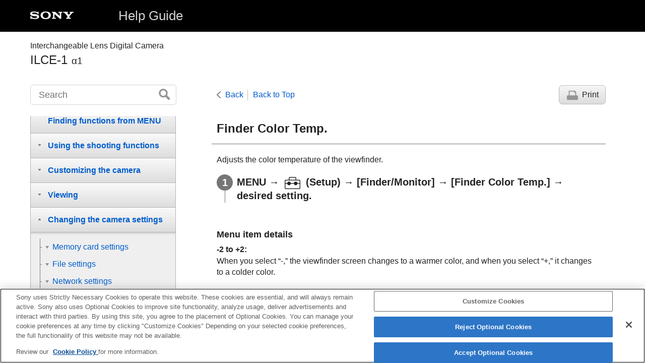

--- FILE ---
content_type: text/html
request_url: https://helpguide.sony.net/ilc/2040/v1/en/contents/TP1000416922.html
body_size: 50373
content:
<!DOCTYPE html>
<html lang="en" dir="ltr" data-manual-number="5-025-537-15(2)">
<head>
<!-- saved from url=(0016)http://localhost -->
<script src="https://assets.adobedtm.com/962889cb281b/3af702a3fc3d/launch-2f7ca77418cb.min.js" async></script>
<meta charset="utf-8" />
<meta http-equiv="X-UA-Compatible" content="IE=edge" />
<meta name="format-detection" content="telephone=no" />
<meta name="viewport" content="width=device-width" />
<meta name="author" content="Sony Corporation" />
<meta name="copyright" content="Copyright 2021 Sony Corporation" />
<meta name="description" content="" />
<meta name="keywords" content="Interchangeable Lens Digital Camera,ILCE-1,α1" />

<title>ILCE-1 | Help Guide | Finder Color Temp. </title>
<link href="../common/css/master.css" rel="stylesheet" />
<!--[if lt IE 9]><link href="../common/css/master_ie8.css" rel="stylesheet" /><![endif]-->
<link href="../common/css/en.css" rel="stylesheet" />
<link id="print_css" href="../common/css/print.css" rel="stylesheet" media="print" />
<!--[if lt IE 9]><script src="../common/js/html5shiv-printshiv.js"></script><![endif]-->
<script src="../search/resource.json" charset="utf-8"></script>
<script src="../common/js/search_library.js" charset="utf-8"></script>
<script src="../common/js/onload.js" charset="utf-8"></script>
<script src="../common/js/run_head.js" charset="utf-8"></script>

</head>
<body data-page-type="contents">

<header role="banner">
<div class="global">
<div class="inner"><img src="../common/img/logo.png" alt="SONY" class="global-logo" /><a href="../index.html" class="global-title">Help Guide</a></div>
</div><!-- /.global -->
<div class="manual-name">
<div class="inner">
<h1><span class="category-name">Interchangeable Lens Digital Camera</span><span class="model-name">ILCE-1<span class="model-number">α1</span></span></h1>
</div>
</div><!-- /.manual-name -->
</header>

<div class="inner">
<div class="utility">
<ul class="utility-nav">
<li class="utility-menu"><a href="#menu"><img src="../common/img/icon_utility_menu.png" alt="menu" /></a></li>
<li class="utility-search"><a href="#header-search" id="header-search-toggle"><img src="../common/img/icon_utility_search.png" alt="Search" /></a></li>
</ul>
<form class="form-search" id="header-search" role="search" onsubmit="return false;">
<div><input type="text" id="id_search" class="form-search-input" value="" title="Search" onkeydown="fncSearchKeyDown(event.keyCode, this.value);" /><input type="image" id="id_search_button" class="form-search-button" alt="Search" src="../common/img/button_search.png" /></div>
</form>
</div><!-- /.utility -->

<noscript>
<div class="noscript">
<p>JavaScript is disabled.</p>
<p>Please enable JavaScript and reload the page.</p>
</div>
</noscript>

<ul class="page-nav">
<li class="back"><a href="javascript:history.back();">Back</a></li>
<li class="top"><a href="../index.html">Back to Top</a></li>
<li class="print"><a href="javascript:openPrintWindow();">Print</a></li>
</ul><!-- /.page-nav -->

<main role="main" id="main">
<h2 id="id_title"><span class="uicontrol">Finder Color Temp.</span> </h2>
<div id="id_content">

<div class="abstract">
<p>Adjusts the color temperature of the viewfinder.</p>
</div>
<div class="taskbody">
  <ol class="step-list">
    <li class="step">
<div class="step-desc">
<span class="uicontrol">MENU</span> → <img src="image/s_menu_setup.png" alt="" /> (Setup) → <span class="uicontrol">[Finder/Monitor] </span>→ <span class="uicontrol">[Finder Color Temp.] </span> → desired setting.</div> </li>
  </ol>
  <div class="example">
    <h4> <b>Menu item details</b> </h4>
    <dl class="dl">
      
        <dt class="dt">
<b>
<span class="uicontrol">-2 to +2</span>:</b>
</dt>
        <dd class="dd">When you select “-,” the viewfinder screen changes to a warmer color, and when you select “+,” it changes to a colder color.</dd>
      
    </dl>
  </div>
</div>

</div><!-- /#id_content -->
<div class="return-pagetop"><a href="#top">Go to Page Top</a></div>


<div id="questionnaire" class="questionnaire"></div>
<div class="topic-number"></div>
</main>

<div id="sub">
<div class="scrollable">
<nav role="navigation" id="menu">
<ul class="level1">
<li><a href="TP1000426172.html"><span>How to use the “Help Guide”</span></a></li>
<li><button type="button"><span>Before Use</span></button>
<ul class="level2">
<li><a href="TP1000425127.html"><span>Checking the camera and the supplied items</span></a></li>
<li><a href="TP1000407904.html"><span>Memory cards that can be used</span></a></li>
<li><button type="button"><span>Notes on using your camera</span></button>
<ul class="level3">
<li><a href="TP1000423611.html"><span>Precautions</span></a></li>
<li><a href="TP1000384644.html"><span>Notes on the battery pack and charging the battery</span></a></li>
<li><a href="TP1000409205.html"><span>Notes on memory card</span></a></li>
<li><a href="TP1000384584.html"><span> Cleaning the image sensor (<span class="uicontrol">Sensor Cleaning</span>) </span></a></li>
<li><a href="TP1000384647.html"><span>On cleaning</span></a></li>
</ul>
</li>
</ul>
</li>
<li><button type="button"><span>Names of parts/Basic operations</span></button>
<ul class="level2">
<li><button type="button"><span>Names of parts</span></button>
<ul class="level3">
<li><a href="TP1000426575.html"><span>Front side</span></a></li>
<li><a href="TP1000426577.html"><span>Rear side</span></a></li>
<li><a href="TP1000426608.html"><span>Top side</span></a></li>
<li><a href="TP1000426609.html"><span>Sides</span></a></li>
<li><a href="TP1000426610.html"><span>Bottom</span></a></li>
</ul>
</li>
<li><button type="button"><span>Basic operations</span></button>
<ul class="level3">
<li><a href="TP1000426084.html"><span>Touch operations on the monitor</span></a></li>
<li><a href="TP1000407907.html"><span>Using the control wheel</span></a></li>
<li><a href="TP1000417014.html"><span>Using the multi-selector</span></a></li>
<li><a href="TP1000426114.html"><span>
  
    
    Using the mode dial
    
  
  
</span></a></li>
<li><a href="TP1000426648.html"><span>Using the focus mode dial</span></a></li>
<li><a href="TP1000426649.html"><span>Using the drive mode dial</span></a></li>
<li><a href="TP1000407908.html"><span>Using the <span class="uicontrol">MENU</span> button</span></a></li>
<li><a href="TP1000426085.html"><span>
  
    
    Using the C (custom) buttons
    
  
  
</span></a></li>
<li><a href="TP1000384769.html"><span>Using the <span class="uicontrol">Fn</span> (Function) button</span></a></li>
<li><a href="TP1000426070.html"><span>Using the DISP (Display Setting) button</span></a></li>
<li><a href="TP1000384748.html"><span>Using the Delete button</span></a></li>
<li><a href="TP1000426088.html"><span>Using the AEL button</span></a></li>
<li><a href="TP1000426089.html"><span>Using the AF-ON button</span></a></li>
<li><a href="TP1000426090.html"><span>Using the front dial and rear dial</span></a></li>
<li><a href="TP1000416991.html"><span>Using the keyboard</span></a></li>
<li><a href="TP1000426565.html"><span>Basic icons</span></a></li>
<li><a href="TP1000407894.html"><span><span class="uicontrol">In-Camera Guide</span></span></a></li>
</ul>
</li>
</ul>
</li>
<li><button type="button"><span>Preparing the camera/Basic shooting operations</span></button>
<ul class="level2">
<li><button type="button"><span>Charging the battery pack</span></button>
<ul class="level3">
<li><a href="TP1000416937.html"><span>Charging the battery pack using a charger</span></a></li>
<li><a href="TP1000407896.html"><span>Inserting/removing the battery pack</span></a></li>
<li><a href="TP1000407898.html"><span>Charging the battery pack while it is inserted into the camera</span></a></li>
<li><a href="TP1000384651.html"><span>
  
  
    
    Using the battery charger abroad
    
  
</span></a></li>
</ul>
</li>
<li><a href="TP1000407900.html"><span>Supplying power from a wall outlet (wall socket)</span></a></li>
<li><a href="TP1000407902.html"><span>Inserting/removing a memory card</span></a></li>
<li><a href="TP1000416942.html"><span>Attaching/removing a lens</span></a></li>
<li><a href="TP1000407905.html"><span>Setting language, date and time</span></a></li>
<li><button type="button"><span>Basic shooting operations</span></button>
<ul class="level3">
<li><a href="TP1000426092.html"><span>Confirmation before shooting</span></a></li>
<li><a href="TP1000407909.html"><span>Shooting still images  (<span class="uicontrol">Intelligent Auto</span>)</span></a></li>
<li><a href="TP1000385373.html"><span>Shooting movies</span></a></li>
</ul>
</li>
</ul>
</li>
<li><a href="TP1000426567.html"><span>Finding functions from MENU</span></a></li>
<li><button type="button"><span>Using the shooting functions</span></button>
<ul class="level2">
<li><a href="TP1000426094.html"><span>Contents of this chapter</span></a></li>
<li><button type="button"><span>Selecting a shooting mode</span></button>
<ul class="level3">
<li><a href="TP1000385375.html"><span><span class="uicontrol">Intelligent Auto</span> </span></a></li>
<li><a href="TP1000407913.html"><span><span class="uicontrol">Program Auto</span> </span></a></li>
<li><a href="TP1000407916.html"><span><span class="uicontrol">Aperture Priority</span> </span></a></li>
<li><a href="TP1000385381.html"><span><span class="uicontrol">Shutter Priority</span> </span></a></li>
<li><a href="TP1000407917.html"><span><span class="uicontrol">Manual Exposure</span> </span></a></li>
<li><a href="TP1000407918.html"><span>Bulb shooting</span></a></li>
<li><a href="TP1000426095.html"><span><span class="uicontrol">Exposure Ctrl Type</span></span></a></li>
<li><a href="TP1000426096.html"><span><span class="uicontrol">Auto/Manual Swt. Set.</span></span></a></li>
<li><a href="TP1000407919.html"><span><span class="uicontrol">Movie</span>: <span class="uicontrol">Exposure Mode</span></span></a></li>
<li><a href="TP1000422523.html"><span>S&amp;Q Motion: Exposure Mode</span></a></li>
<li><a href="TP1000384765.html"><span><span class="uicontrol">Auto Slow Shutter</span> </span></a></li>
</ul>
</li>
<li><button type="button"><span>Focusing</span></button>
<ul class="level3">
<li><a href="TP1000416939.html"><span>Selecting the focus method (<span class="uicontrol">Focus Mode</span>) </span></a></li>
<li><a href="TP1000407873.html"><span>Selecting the focus area (<span class="uicontrol">Focus Area</span>)</span></a></li>
<li><a href="TP1000423592.html"><span>Tracking subject (Tracking function)</span></a></li>
</ul>
</li>
<li><button type="button"><span>Face/Eye AF</span></button>
<ul class="level3">
<li><a href="TP1000426097.html"><span>Focusing on human eyes</span></a></li>
<li><a href="TP1000426098.html"><span><span class="uicontrol">Face/Eye Prior. in AF</span> (still image/movie)</span></a></li>
<li><a href="TP1000426115.html"><span><span class="uicontrol">Face/Eye Subject</span> (still image/movie)</span></a></li>
<li><a href="TP1000426651.html"><span><span class="uicontrol">Subject Sel. Setting</span> (still image/movie)</span></a></li>
<li><a href="TP1000426100.html"><span><span class="uicontrol">Right/Left Eye Select</span> (still image/movie)</span></a></li>
<li><a href="TP1000426101.html"><span><span class="uicontrol">Face/Eye Frame Disp.</span> (still image/movie)</span></a></li>
<li><a href="TP1000384781.html"><span><span class="uicontrol">Face Memory</span></span></a></li>
<li><a href="TP1000422681.html"><span><span class="uicontrol">Regist. Faces Priority</span> (still image/movie)</span></a></li>
</ul>
</li>
<li><button type="button"><span>Using the AF functions</span></button>
<ul class="level3">
<li><a href="TP1000416987.html"><span>Focus Standard</span></a></li>
<li><a href="TP1000422547.html"><span>Adjusting the focus area settings to the camera’s orientation (horizontal/vertical) (Switch V/H AF Area)</span></a></li>
<li><a href="TP1000422548.html"><span>Registering the current focus area (AF Area Registration)</span></a></li>
<li><a href="TP1000422549.html"><span>Deleting a registered AF Area (Del. Regist. AF Area)</span></a></li>
<li><a href="TP1000423605.html"><span><span class="uicontrol">Focus Area Limit</span> (still image/movie)</span></a></li>
<li><a href="TP1000423614.html"><span> <span class="uicontrol">Circ. of Focus Point</span> (still image/movie)</span></a></li>
<li><a href="TP1000426102.html"><span><span class="uicontrol">AF Frame Move Amt</span> (still image/movie)</span></a></li>
<li><a href="TP1000425129.html"><span><span class="uicontrol">Focus Area Color</span> (still image/movie)</span></a></li>
<li><a href="TP1000417036.html"><span><span class="uicontrol">AF Area Auto Clear</span></span></a></li>
<li><a href="TP1000426652.html"><span><span class="uicontrol">Area Disp. dur Tracking</span></span></a></li>
<li><a href="TP1000407879.html"><span><span class="uicontrol">AF-C Area Display</span></span></a></li>
<li><a href="TP1000386441.html"><span> Phase Detect. Area </span></a></li>
<li><a href="TP1000417018.html"><span><span class="uicontrol">AF Tracking Sensitivity</span></span></a></li>
<li><a href="TP1000417013.html"><span><span class="uicontrol">AF Transition Speed</span></span></a></li>
<li><a href="TP1000417026.html"><span><span class="uicontrol">AF Subj. Shift Sensitivity</span> </span></a></li>
<li><a href="TP1000384724.html"><span>AF/MF Selector</span></a></li>
<li><a href="TP1000384702.html"><span><span class="uicontrol">AF w/ Shutter</span></span></a></li>
<li><a href="TP1000384730.html"><span><span class="uicontrol">AF On</span></span></a></li>
<li><a href="TP1000417392.html"><span><span class="uicontrol">Focus Hold</span></span></a></li>
<li><a href="TP1000407877.html"><span><span class="uicontrol">Pre-AF</span> </span></a></li>
<li><a href="TP1000407882.html"><span><span class="uicontrol">Priority Set in AF-S</span></span></a></li>
<li><a href="TP1000407883.html"><span><span class="uicontrol">Priority Set in AF-C</span></span></a></li>
<li><a href="TP1000417003.html"><span><span class="uicontrol">AF in Focus Mag.</span></span></a></li>
<li><a href="TP1000407878.html"><span><span class="uicontrol">AF Illuminator</span></span></a></li>
<li><a href="TP1000423593.html"><span><span class="uicontrol">Aperture Drive in AF</span></span></a></li>
</ul>
</li>
<li><button type="button"><span>Using the MF functions</span></button>
<ul class="level3">
<li><a href="TP1000384716.html"><span> <span class="uicontrol">Manual Focus</span> </span></a></li>
<li><a href="TP1000384717.html"><span>Direct manual focus (<span class="uicontrol">DMF</span>)</span></a></li>
<li><a href="TP1000407876.html"><span><span class="uicontrol">Auto Magnifier in MF</span> </span></a></li>
<li><a href="TP1000384728.html"><span><span class="uicontrol">Focus Magnifier</span> </span></a></li>
<li><a href="TP1000384719.html"><span><span class="uicontrol">Focus Magnif. Time</span> (still image/movie)</span></a></li>
<li><a href="TP1000416936.html"><span><span class="uicontrol">Initial Focus Mag.</span> (still image) </span></a></li>
<li><a href="TP1000423596.html"><span><span class="uicontrol">Initial Focus Mag.</span> (movie)</span></a></li>
<li><a href="TP1000422735.html"><span>Peaking Display</span></a></li>
</ul>
</li>
<li><button type="button"><span>Adjusting the exposure/metering modes</span></button>
<ul class="level3">
<li><a href="TP1000407884.html"><span> <span class="uicontrol">Exposure Comp.</span> (still image/movie) </span></a></li>
<li><a href="TP1000426103.html"><span>Histogram display</span></a></li>
<li><a href="TP1000407886.html"><span><span class="uicontrol">Reset EV Comp.</span> (still image/movie)</span></a></li>
<li><a href="TP1000384678.html"><span><span class="uicontrol">Exposure step</span> (still image/movie)</span></a></li>
<li><a href="TP1000417020.html"><span><span class="uicontrol">Exposure Std. Adjust</span> (still image/movie)</span></a></li>
<li><a href="TP1000384679.html"><span><span class="uicontrol">Dial Ev Comp</span> </span></a></li>
<li><a href="TP1000409212.html"><span><span class="uicontrol">D-Range Optimizer</span> (still image/movie)</span></a></li>
<li><a href="TP1000384672.html"><span><span class="uicontrol">Metering Mode</span> (still image/movie)</span></a></li>
<li><a href="TP1000422709.html"><span><span class="uicontrol">Face Priority in Multi Metering</span> (still image/movie)</span></a></li>
<li><a href="TP1000417019.html"><span><span class="uicontrol">Spot Metering Point</span> (still image/movie)</span></a></li>
<li><a href="TP1000384673.html"><span> <span class="uicontrol">AE lock</span> </span></a></li>
<li><a href="TP1000384674.html"><span><span class="uicontrol">AEL w/ Shutter</span></span></a></li>
<li><a href="TP1000422707.html"><span><span class="uicontrol">Zebra Display</span></span></a></li>
</ul>
</li>
<li><button type="button"><span>Selecting the ISO sensitivity</span></button>
<ul class="level3">
<li><a href="TP1000409210.html"><span> <span class="uicontrol">ISO</span> (still image/movie)</span></a></li>
<li><a href="TP1000423594.html"><span><span class="uicontrol">ISO Range Limit</span> (still image/movie)</span></a></li>
<li><a href="TP1000409211.html"><span><span class="uicontrol">ISO AUTO Min. SS</span> </span></a></li>
</ul>
</li>
<li><button type="button"><span>White balance</span></button>
<ul class="level3">
<li><a href="TP1000409214.html"><span><span class="uicontrol">White Balance</span> (still image/movie)</span></a></li>
<li><a href="TP1000409215.html"><span>Capturing a standard white color to set the white balance (custom white balance)</span></a></li>
<li><a href="TP1000416949.html"><span> <span class="uicontrol">Priority Set in AWB</span> (still image/movie)</span></a></li>
<li><a href="TP1000423595.html"><span><span class="uicontrol">Shutter AWB Lock</span></span></a></li>
<li><a href="TP1000426104.html"><span><span class="uicontrol">Shockless WB</span></span></a></li>
</ul>
</li>
<li><button type="button"><span>Adding effects to images</span></button>
<ul class="level3">
<li><a href="TP1000409217.html"><span> <span class="uicontrol"> Creative Look </span> (still image/movie)</span></a></li>
<li><a href="TP1000416986.html"><span>Picture Profile (still image/movie)</span></a></li>
</ul>
</li>
<li><button type="button"><span>Shooting with drive modes (continuous shooting/self-timer)</span></button>
<ul class="level3">
<li><a href="TP1000407887.html"><span> <span class="uicontrol"> Drive Mode </span> </span></a></li>
<li><a href="TP1000407888.html"><span> <span class="uicontrol">Cont. Shooting</span> </span></a></li>
<li><a href="TP1000426664.html"><span><span class="uicontrol">Cont. Shooting Speed</span></span></a></li>
<li><a href="TP1000384683.html"><span>
  
  
    
    <span class="uicontrol">Self-timer Type</span>: <span class="uicontrol">Self-timer(Single)</span>
    
  
</span></a></li>
<li><a href="TP1000384684.html"><span>
  
  
    
    <span class="uicontrol">Self-timer Type</span>: <span class="uicontrol">Self-timer(Cont)</span>
    
  
</span></a></li>
<li><a href="TP1000384685.html"><span>
  
  
    
    <span class="uicontrol">Bracket Settings</span>: <span class="uicontrol">Cont. Bracket</span>
    
  
</span></a></li>
<li><a href="TP1000408048.html"><span>
  
  
    
    <span class="uicontrol">Bracket Settings</span>: <span class="uicontrol">Single Bracket</span>
    
  
</span></a></li>
<li><a href="TP1000409209.html"><span>Indicator during bracket shooting</span></a></li>
<li><a href="TP1000408549.html"><span>
  
  
    
    <span class="uicontrol">Bracket Settings</span>: <span class="uicontrol">WB bracket</span>
    
  
</span></a></li>
<li><a href="TP1000384687.html"><span>
  
  
    
    <span class="uicontrol">Bracket Settings</span>: <span class="uicontrol">DRO Bracket</span>
    
  
</span></a></li>
<li><a href="TP1000426653.html"><span><span class="uicontrol">Bracket Settings</span>: <span class="uicontrol">Selftimer during Bracket</span></span></a></li>
<li><a href="TP1000426654.html"><span><span class="uicontrol">Bracket Settings</span>: <span class="uicontrol">Bracket order</span></span></a></li>
</ul>
</li>
<li><a href="TP1000423604.html"><span><span class="uicontrol">Interval Shoot Func.</span></span></a></li>
<li><a href="TP1000422682.html"><span>Shooting still images with a higher resolution (<span class="uicontrol">Pixel Shift Multi Shoot.</span>)</span></a></li>
<li><button type="button"><span>Setting the image quality and recording format</span></button>
<ul class="level3">
<li><a href="TP1000426105.html"><span><span class="uicontrol">JPEG/HEIF Switch</span></span></a></li>
<li><a href="TP1000426656.html"><span><span class="uicontrol">Image Quality Settings</span>: <span class="uicontrol">File Format</span> (still image)</span></a></li>
<li><a href="TP1000426670.html"><span> <span class="uicontrol"> Image Quality Settings</span>: <span class="uicontrol">RAW File Type</span></span></a></li>
<li><a href="TP1000426657.html"><span><span class="uicontrol">Image Quality Settings</span>: <span class="uicontrol">JPEG Quality</span>/<span class="uicontrol">HEIF Quality</span></span></a></li>
<li><a href="TP1000426658.html"><span><span class="uicontrol">Image Quality Settings</span>: <span class="uicontrol">JPEG Image Size</span>/<span class="uicontrol">HEIF Image Size</span></span></a></li>
<li><a href="TP1000407870.html"><span><span class="uicontrol">Aspect Ratio</span></span></a></li>
<li><a href="TP1000426106.html"><span><span class="uicontrol">HLG Still Image</span></span></a></li>
<li><a href="TP1000384790.html"><span><span class="uicontrol">Color Space</span> </span></a></li>
<li><a href="TP1000409219.html"><span><span class="uicontrol">File Format (movie)</span> </span></a></li>
<li><a href="TP1000409220.html"><span> <span class="uicontrol">Movie Settings</span> (movie)</span></a></li>
<li><a href="TP1000416968.html"><span>S&amp;Q Settings</span></a></li>
<li><a href="TP1000423459.html"><span><span class="uicontrol">Proxy Settings</span></span></a></li>
<li><a href="TP1000384736.html"><span>APS-C S35 (Super 35mm) Shooting (still image/movie)</span></a></li>
<li><a href="TP1000422704.html"><span>Angle of view</span></a></li>
</ul>
</li>
<li><button type="button"><span>Using touch functions</span></button>
<ul class="level3">
<li><a href="TP1000417005.html"><span><span class="uicontrol">Touch Operation</span> </span></a></li>
<li><a href="TP1000426079.html"><span><span class="uicontrol">Touch Sensitivity</span></span></a></li>
<li><a href="TP1000422736.html"><span><span class="uicontrol">Touch Panel/Pad</span></span></a></li>
<li><a href="TP1000423461.html"><span><span class="uicontrol">Touch Pad Settings</span></span></a></li>
<li><a href="TP1000426616.html"><span><span class="uicontrol">Touch Func. in Shooting</span></span></a></li>
<li><a href="TP1000417006.html"><span>Focusing using touch operations (<span class="uicontrol">Touch Focus</span>)</span></a></li>
<li><a href="TP1000423585.html"><span>Starting tracking with touch operations (<span class="uicontrol">Touch Tracking</span>)</span></a></li>
</ul>
</li>
<li><button type="button"><span>Shutter settings</span></button>
<ul class="level3">
<li><a href="TP1000417032.html"><span><span class="uicontrol">Silent Mode Settings</span> (still image/movie)</span></a></li>
<li><a href="TP1000422522.html"><span><span class="uicontrol">Shutter Type</span></span></a></li>
<li><a href="TP1000422521.html"><span>Using the electronic shutter</span></a></li>
<li><a href="TP1000422337.html"><span><span class="uicontrol">Shoot. Start Display</span> (still image)</span></a></li>
<li><a href="TP1000422520.html"><span><span class="uicontrol">Shoot. Timing Display</span> (still image)</span></a></li>
<li><a href="TP1000384761.html"><span><span class="uicontrol">Release w/o Lens</span> (still image/movie)</span></a></li>
<li><a href="TP1000409232.html"><span>Release w/o Card</span></a></li>
<li><a href="TP1000426659.html"><span><span class="uicontrol">Anti-flicker Set.</span></span></a></li>
<li><a href="TP1000426660.html"><span> Differences between the <span class="uicontrol">[Anti-flicker Shoot.]</span> and <span class="uicontrol">[Variable Shutter]</span> functions </span></a></li>
</ul>
</li>
<li><button type="button"><span>Using the zoom</span></button>
<ul class="level3">
<li><a href="TP1000407892.html"><span>The zoom features available with this product</span></a></li>
<li><a href="TP1000417016.html"><span>
  
    
    Clear Image Zoom/Digital Zoom (Zoom)
    
  
  
</span></a></li>
<li><a href="TP1000385483.html"><span><span class="uicontrol">Zoom Range</span> (still image/movie)</span></a></li>
<li><a href="TP1000404831.html"><span>Zoom Speed (still image/movie)</span></a></li>
<li><a href="TP1000426107.html"><span><span class="uicontrol">Zoom Speed</span> (Remote commander) (still image/movie)</span></a></li>
<li><a href="TP1000407891.html"><span>About zoom scale</span></a></li>
<li><a href="TP1000417012.html"><span><span class="uicontrol">Zoom Ring Rotate</span></span></a></li>
</ul>
</li>
<li><button type="button"><span>Using the flash</span></button>
<ul class="level3">
<li><a href="TP1000407889.html"><span>
  
  
    
    Using flash (sold separately)
    
  
</span></a></li>
<li><a href="TP1000407863.html"><span><span class="uicontrol">Flash Mode</span> </span></a></li>
<li><a href="TP1000407864.html"><span><span class="uicontrol">Flash Comp.</span> </span></a></li>
<li><a href="TP1000384675.html"><span><span class="uicontrol">Exp.comp.set</span> </span></a></li>
<li><a href="TP1000416929.html"><span><span class="uicontrol">Wireless Flash</span></span></a></li>
<li><a href="TP1000426662.html"><span><span class="uicontrol">Flash Sync Spd. Prty.</span></span></a></li>
<li><a href="TP1000384784.html"><span><span class="uicontrol">Red Eye Reduction</span> </span></a></li>
<li><a href="TP1000416989.html"><span>FEL lock</span></a></li>
<li><a href="TP1000426078.html"><span><span class="uicontrol">External Flash Set.</span></span></a></li>
<li><a href="TP1000416945.html"><span>Using a flash with a sync terminal cord </span></a></li>
<li><a href="TP1000417040.html"><span>Video Light Mode</span></a></li>
</ul>
</li>
<li><button type="button"><span>Reducing blur</span></button>
<ul class="level3">
<li><a href="TP1000384786.html"><span>SteadyShot (still image)</span></a></li>
<li><a href="TP1000394692.html"><span>SteadyShot (movie)</span></a></li>
<li><a href="TP1000417042.html"><span><span class="uicontrol">SteadyShot Adjust.</span> (still image/movie)</span></a></li>
<li><a href="TP1000426076.html"><span>SteadyShot focal length (still image/movie)</span></a></li>
</ul>
</li>
<li><a href="TP1000422697.html"><span><span class="uicontrol">Lens Compensation</span> (still image/movie)</span></a></li>
<li><button type="button"><span>Noise reduction</span></button>
<ul class="level3">
<li><a href="TP1000425464.html"><span><span class="uicontrol">Long Exposure NR</span></span></a></li>
<li><a href="TP1000409229.html"><span>High ISO NR</span></a></li>
</ul>
</li>
<li><button type="button"><span>Setting the monitor display during shooting</span></button>
<ul class="level3">
<li><a href="TP1000384792.html"><span><span class="uicontrol">Auto Review</span> (still image)</span></a></li>
<li><a href="TP1000422550.html"><span><span class="uicontrol">Remain Shoot Display</span> (still image)</span></a></li>
<li><a href="TP1000409230.html"><span><span class="uicontrol">Grid Line Display</span> (still image/movie)</span></a></li>
<li><a href="TP1000426049.html"><span><span class="uicontrol">Grid Line Type</span> (still image/movie)</span></a></li>
<li><a href="TP1000384764.html"><span><span class="uicontrol">Live View Display Set.</span> </span></a></li>
<li><a href="TP1000384742.html"><span><span class="uicontrol">Aperture Preview</span> </span></a></li>
<li><a href="TP1000384743.html"><span><span class="uicontrol">Shot. Result Preview</span> </span></a></li>
<li><a href="TP1000409231.html"><span><span class="uicontrol">Bright Monitoring</span> </span></a></li>
<li><a href="TP1000426050.html"><span><span class="uicontrol">Emphasized REC Display</span></span></a></li>
<li><a href="TP1000409222.html"><span><span class="uicontrol">Marker Display</span></span></a></li>
<li><a href="TP1000416990.html"><span><span class="uicontrol">Gamma Display Assist</span> </span></a></li>
<li><a href="TP1000426051.html"><span><span class="uicontrol">Gamma Disp. Assist Typ.</span></span></a></li>
</ul>
</li>
<li><button type="button"><span>Recording movie audio</span></button>
<ul class="level3">
<li><a href="TP1000384700.html"><span><span class="uicontrol">Audio Recording</span> </span></a></li>
<li><a href="TP1000384731.html"><span><span class="uicontrol">Audio Rec Level</span></span></a></li>
<li><a href="TP1000384732.html"><span><span class="uicontrol">Audio Out Timing</span> </span></a></li>
<li><a href="TP1000384733.html"><span><span class="uicontrol">Wind Noise Reduct.</span> </span></a></li>
<li><a href="TP1000426052.html"><span><span class="uicontrol">Shoe Audio Set.</span></span></a></li>
<li><a href="TP1000409225.html"><span><span class="uicontrol">Audio Level Display</span></span></a></li>
</ul>
</li>
<li><button type="button"><span>TC/UB settings</span></button>
<ul class="level3">
<li><a href="TP1000417022.html"><span><span class="uicontrol">TC/UB</span></span></a></li>
<li><a href="TP1000417039.html"><span><span class="uicontrol">TC/UB Disp. Setting</span> </span></a></li>
</ul>
</li>
</ul>
</li>
<li><button type="button"><span>Customizing the camera</span></button>
<ul class="level2">
<li><a href="TP1000426053.html"><span>Contents of this chapter</span></a></li>
<li><a href="TP1000425466.html"><span>Customization features of the camera</span></a></li>
<li><a href="TP1000422687.html"><span>Assigning frequently used functions to buttons (<span class="uicontrol">Custom Key Setting</span>)</span></a></li>
<li><a href="TP1000423599.html"><span> Changing the function of the dial temporarily (<span class="uicontrol">My Dial Settings</span>) </span></a></li>
<li><button type="button"><span>Registering and recalling camera settings</span></button>
<ul class="level3">
<li><a href="TP1000384768.html"><span><span class="uicontrol">Camera Set. Memory</span> </span></a></li>
<li><a href="TP1000385385.html"><span><span class="uicontrol">Recall Camera Setting</span> </span></a></li>
<li><a href="TP1000422686.html"><span>Memory/Recall Media</span></a></li>
<li><a href="TP1000422495.html"><span>Registering shooting settings to a custom key (<span class="uicontrol">Reg. Custom Shoot Set</span>)</span></a></li>
</ul>
</li>
<li><button type="button"><span>Registering frequently used functions to the function menu</span></button>
<ul class="level3">
<li><a href="TP1000426054.html"><span>Fn Menu Settings</span></a></li>
</ul>
</li>
<li><button type="button"><span>Registering frequently used functions to My Menu</span></button>
<ul class="level3">
<li><a href="TP1000422497.html"><span>Add Item</span></a></li>
<li><a href="TP1000422498.html"><span>Sort Item</span></a></li>
<li><a href="TP1000422499.html"><span>Delete Item</span></a></li>
<li><a href="TP1000422500.html"><span>Delete Page</span></a></li>
<li><a href="TP1000422501.html"><span>Delete All</span></a></li>
<li><a href="TP1000425134.html"><span>Display From My Menu</span></a></li>
</ul>
</li>
<li><button type="button"><span>Separately adjusting the camera settings for still images and movies</span></button>
<ul class="level3">
<li><a href="TP1000426055.html"><span><span class="uicontrol">Different Set for Still/Mv</span></span></a></li>
</ul>
</li>
<li><button type="button"><span>Customizing the functions of the ring/dial</span></button>
<ul class="level3">
<li><a href="TP1000384774.html"><span>
  
  
    
    <span class="uicontrol">Av/Tv Assign in M</span>
    
  
</span></a></li>
<li><a href="TP1000422688.html"><span><span class="uicontrol">Av/Tv Rotate</span></span></a></li>
<li><a href="TP1000423600.html"><span><span class="uicontrol">Function Ring(Lens)</span></span></a></li>
<li><a href="TP1000422496.html"><span>Lock Operation Parts</span></a></li>
</ul>
</li>
<li><button type="button"><span>Recording movies by pressing the shutter button</span></button>
<ul class="level3">
<li><a href="TP1000422493.html"><span>REC w/ Shutter (movie)</span></a></li>
</ul>
</li>
<li><button type="button"><span>Monitor/viewfinder settings</span></button>
<ul class="level3">
<li><a href="TP1000384762.html"><span><span class="uicontrol">Select Finder/Monitor</span></span></a></li>
<li><a href="TP1000407867.html"><span>
  
    
    <span class="uicontrol">DISP (Screen Disp) Set</span> (<span class="uicontrol">Monitor</span>/<span class="uicontrol">Finder</span>)
    
  
  
</span></a></li>
</ul>
</li>
</ul>
</li>
<li><button type="button"><span>Viewing</span></button>
<ul class="level2">
<li><a href="TP1000426056.html"><span>Contents of this chapter</span></a></li>
<li><button type="button"><span>Viewing images</span></button>
<ul class="level3">
<li><a href="TP1000416948.html"><span>Selecting which memory card to play back (<span class="uicontrol">Select Playback Media</span>)</span></a></li>
<li><a href="TP1000384744.html"><span>Playing back still images</span></a></li>
<li><a href="TP1000409234.html"><span>Enlarging an image being played back (<span class="uicontrol">Enlarge Image</span>)</span></a></li>
<li><a href="TP1000416935.html"><span><span class="uicontrol">Enlarge Initial Mag.</span></span></a></li>
<li><a href="TP1000416938.html"><span><span class="uicontrol">Enlarge Initial Position</span> </span></a></li>
<li><a href="TP1000384754.html"><span>Rotating recorded images automatically (<span class="uicontrol">Display Rotation</span>)</span></a></li>
<li><a href="TP1000409207.html"><span>Playing back movies</span></a></li>
<li><a href="TP1000384670.html"><span><span class="uicontrol">Volume Settings</span> </span></a></li>
<li><a href="TP1000426057.html"><span><span class="uicontrol">4ch Audio Monitoring</span> (movie)</span></a></li>
<li><a href="TP1000384755.html"><span>Playing back images using slideshow (<span class="uicontrol">Slide Show</span>)</span></a></li>
<li><a href="TP1000423597.html"><span><span class="uicontrol">Cont. Play for Interval</span></span></a></li>
<li><a href="TP1000423598.html"><span><span class="uicontrol">Play Speed for Interval</span></span></a></li>
</ul>
</li>
<li><button type="button"><span>Changing how images are displayed</span></button>
<ul class="level3">
<li><a href="TP1000384746.html"><span>Playing back images on the image index screen (<span class="uicontrol">Image Index</span>)</span></a></li>
<li><a href="TP1000384753.html"><span>Switching between still images and movies (<span class="uicontrol">View Mode</span>)</span></a></li>
<li><a href="TP1000423431.html"><span><span class="uicontrol">Display as Group</span> </span></a></li>
<li><a href="TP1000426058.html"><span><span class="uicontrol">Focus Frame Display</span> (playback)</span></a></li>
</ul>
</li>
<li><button type="button"><span>Setting how to jump between images</span></button>
<ul class="level3">
<li><a href="TP1000422683.html"><span><span class="uicontrol">Select Image Jump Dial</span></span></a></li>
<li><a href="TP1000426059.html"><span><span class="uicontrol">Image Jump Method</span></span></a></li>
</ul>
</li>
<li><a href="TP1000384757.html"><span>Protecting recorded still images (<span class="uicontrol">Protect</span>)</span></a></li>
<li><button type="button"><span>Adding information to images</span></button>
<ul class="level3">
<li><a href="TP1000422684.html"><span><span class="uicontrol">Rating</span></span></a></li>
<li><a href="TP1000422685.html"><span><span class="uicontrol">Rating Set(Custom Key)</span></span></a></li>
<li><a href="TP1000425132.html"><span>Attaching audio files to images (<span class="uicontrol">Voice Memo</span>)</span></a></li>
<li><a href="TP1000425133.html"><span><span class="uicontrol">Voice Memo Play Vol.</span></span></a></li>
<li><a href="TP1000384756.html"><span>Rotating an image (<span class="uicontrol">Rotate</span>)</span></a></li>
</ul>
</li>
<li><a href="TP1000426665.html"><span> Crop </span></a></li>
<li><button type="button"><span>Extracting still images from a movie</span></button>
<ul class="level3">
<li><a href="TP1000416931.html"><span><span class="uicontrol">Photo Capture</span></span></a></li>
<li><a href="TP1000426060.html"><span><span class="uicontrol">JPEG/HEIF Switch</span> (<span class="uicontrol">Photo Capture</span>)</span></a></li>
</ul>
</li>
<li><a href="TP1000416946.html"><span>Copying images from one memory card to another (<span class="uicontrol">Copy</span>)</span></a></li>
<li><button type="button"><span>Deleting images</span></button>
<ul class="level3">
<li><a href="TP1000384749.html"><span>Deleting multiple selected images (Delete)</span></a></li>
<li><a href="TP1000426666.html"><span><span class="uicontrol">Delete pressing twice</span></span></a></li>
<li><a href="TP1000384581.html"><span><span class="uicontrol">Delete confirm.</span></span></a></li>
</ul>
</li>
<li><button type="button"><span>Viewing images on a TV</span></button>
<ul class="level3">
<li><a href="TP1000409206.html"><span>Viewing images on a TV using an HDMI cable</span></a></li>
</ul>
</li>
</ul>
</li>
<li><button type="button"><span>Changing the camera settings</span></button>
<ul class="level2">
<li><button type="button"><span>Memory card settings</span></button>
<ul class="level3">
<li><a href="TP1000384593.html"><span><span class="uicontrol">Format</span> </span></a></li>
<li><a href="TP1000426667.html"><span><span class="uicontrol">Rec. Media Settings</span> (still image/movie): <span class="uicontrol">Recording Media</span> (still image)</span></a></li>
<li><a href="TP1000426668.html"><span><span class="uicontrol">Rec. Media Settings</span> (still image/movie): <span class="uicontrol">Recording Media</span> (movie)</span></a></li>
<li><a href="TP1000422691.html"><span><span class="uicontrol">Rec. Media Settings</span> (still image/movie): <span class="uicontrol">Auto Switch Media</span></span></a></li>
<li><a href="TP1000384595.html"><span><span class="uicontrol">Select REC Folder</span> </span></a></li>
<li><a href="TP1000384596.html"><span><span class="uicontrol">Create New Folder</span> </span></a></li>
<li><a href="TP1000384598.html"><span><span class="uicontrol">Recover Image DB</span> (still image/movie)</span></a></li>
<li><a href="TP1000384599.html"><span><span class="uicontrol">Display Media Info.</span> (still image/movie) </span></a></li>
</ul>
</li>
<li><button type="button"><span>File settings</span></button>
<ul class="level3">
<li><a href="TP1000425135.html"><span><span class="uicontrol">File/Folder Settings</span></span></a></li>
<li><a href="TP1000425136.html"><span><span class="uicontrol">File Settings</span></span></a></li>
<li><a href="TP1000423601.html"><span>IPTC Information</span></a></li>
<li><a href="TP1000409182.html"><span><span class="uicontrol">Copyright Info</span> </span></a></li>
<li><a href="TP1000423602.html"><span><span class="uicontrol">Write Serial Number</span></span></a></li>
</ul>
</li>
<li><button type="button"><span>Network settings</span></button>
<ul class="level3">
<li><a href="TP1000426669.html"><span><span class="uicontrol">Smartphone Connection</span> </span></a></li>
<li><a href="TP1000426641.html"><span><span class="uicontrol">Connection</span> (smartphone connection information)</span></a></li>
<li><a href="TP1000426640.html"><span><span class="uicontrol">Always Connected</span> (smartphone) </span></a></li>
<li><a href="TP1000425296.html"><span><span class="uicontrol">Bluetooth Rmt Ctrl</span> </span></a></li>
<li><a href="TP1000384551.html"><span><span class="uicontrol">WPS Push</span> </span></a></li>
<li><a href="TP1000384552.html"><span><span class="uicontrol">Access Point Set.</span> </span></a></li>
<li><a href="TP1000425297.html"><span><span class="uicontrol">Wi-Fi Frequency Band</span> (models supporting 5 GHz)</span></a></li>
<li><a href="TP1000425454.html"><span><span class="uicontrol">Display Wi-Fi Info.</span> </span></a></li>
<li><a href="TP1000384555.html"><span><span class="uicontrol">SSID/PW Reset</span> </span></a></li>
<li><a href="TP1000417044.html"><span>Bluetooth Settings</span></a></li>
<li><a href="TP1000422505.html"><span><span class="uicontrol">Wired LAN</span>
  
</span></a></li>
<li><a href="TP1000384550.html"><span><span class="uicontrol">Airplane Mode</span></span></a></li>
<li><a href="TP1000384553.html"><span><span class="uicontrol">Edit Device Name</span> </span></a></li>
<li><a href="TP1000422506.html"><span>Importing root certification to the camera (Import Root Certificate)</span></a></li>
<li><a href="TP1000425455.html"><span><span class="uicontrol">Security(IPsec)</span> </span></a></li>
<li><a href="TP1000416830.html"><span><span class="uicontrol">Reset Network Set.</span></span></a></li>
<li><a href="TP1000422503.html"><span><span class="uicontrol">FTP Transfer Func.</span></span></a></li>
</ul>
</li>
<li><button type="button"><span>Viewfinder/monitor settings</span></button>
<ul class="level3">
<li><a href="TP1000409204.html"><span><span class="uicontrol">Monitor Brightness</span> </span></a></li>
<li><a href="TP1000409177.html"><span><span class="uicontrol">Viewfinder Bright.</span> </span></a></li>
<li><a href="TP1000416922.html"><span><span class="uicontrol">Finder Color Temp.</span> </span></a></li>
<li><a href="TP1000426061.html"><span><span class="uicontrol">Viewfinder Magnifi.</span></span></a></li>
<li><a href="TP1000416921.html"><span>Finder Frame Rate (still image)</span></a></li>
<li><a href="TP1000426639.html"><span><span class="uicontrol">Auto Monitor OFF</span> (still image)</span></a></li>
</ul>
</li>
<li><button type="button"><span>Power settings</span></button>
<ul class="level3">
<li><a href="TP1000409179.html"><span><span class="uicontrol">Power Save Start Time</span> </span></a></li>
<li><a href="TP1000422502.html"><span><span class="uicontrol">Auto Power OFF Temp.</span></span></a></li>
<li><a href="TP1000384582.html"><span><span class="uicontrol">Display Quality</span></span></a></li>
</ul>
</li>
<li><button type="button"><span>USB settings</span></button>
<ul class="level3">
<li><a href="TP1000384588.html"><span><span class="uicontrol">USB Connection</span> </span></a></li>
<li><a href="TP1000384589.html"><span><span class="uicontrol">USB LUN Setting</span></span></a></li>
<li><a href="TP1000409181.html"><span>USB Power Supply</span></a></li>
</ul>
</li>
<li><button type="button"><span>External output settings</span></button>
<ul class="level3">
<li><a href="TP1000384586.html"><span><span class="uicontrol">HDMI Resolution</span></span></a></li>
<li><a href="TP1000426062.html"><span><span class="uicontrol">HDMI Output Settings</span> (movie)</span></a></li>
<li><a href="TP1000384590.html"><span><span class="uicontrol">HDMI Info. Display</span> </span></a></li>
<li><a href="TP1000384587.html"><span><span class="uicontrol">CTRL FOR HDMI</span> </span></a></li>
</ul>
</li>
<li><button type="button"><span>General settings</span></button>
<ul class="level3">
<li><a href="TP1000386286.html"><span>Language </span></a></li>
<li><a href="TP1000384592.html"><span><span class="uicontrol">Area/Date/Time Setting</span></span></a></li>
<li><a href="TP1000386287.html"><span><span class="uicontrol">NTSC/PAL Selector</span></span></a></li>
<li><a href="TP1000416905.html"><span><span class="uicontrol">Audio signals</span> </span></a></li>
<li><a href="TP1000416930.html"><span><span class="uicontrol">IR Remote Ctrl</span> </span></a></li>
<li><a href="TP1000426612.html"><span><span class="uicontrol">Anti-dust Function</span></span></a></li>
<li><a href="TP1000426063.html"><span><span class="uicontrol">Auto Pixel Mapping</span></span></a></li>
<li><a href="TP1000426064.html"><span><span class="uicontrol">Pixel Mapping</span></span></a></li>
<li><a href="TP1000384600.html"><span><span class="uicontrol">Version</span> </span></a></li>
<li><a href="TP1000425170.html"><span><span class="uicontrol">Save/Load Settings</span></span></a></li>
<li><a href="TP1000384602.html"><span><span class="uicontrol">Setting Reset</span> </span></a></li>
</ul>
</li>
</ul>
</li>
<li><button type="button"><span>Functions available with a smartphone</span></button>
<ul class="level2">
<li><a href="TP1000409183.html"><span>Functions available with a smartphone (Imaging Edge Mobile)</span></a></li>
<li><button type="button"><span>Connecting the camera and a smartphone</span></button>
<ul class="level3">
<li><a href="TP1000416941.html"><span>Connecting the camera and a smartphone using the QR Code</span></a></li>
<li><a href="TP1000409184.html"><span>Connecting the camera and a smartphone using the SSID and password</span></a></li>
<li><a href="TP1000409188.html"><span>One-touch connection with NFC</span></a></li>
</ul>
</li>
<li><button type="button"><span>Using a smartphone as a remote commander</span></button>
<ul class="level3">
<li><a href="TP1000426065.html"><span>Using a smartphone as a remote commander</span></a></li>
<li><a href="TP1000426613.html"><span><span class="uicontrol">Remote Shoot Setting</span> (smartphone)</span></a></li>
</ul>
</li>
<li><button type="button"><span>Transferring images to a Smartphone</span></button>
<ul class="level3">
<li><a href="TP1000426614.html"><span><span class="uicontrol">Select on Cam &amp; Send</span> (transferring to a smartphone)</span></a></li>
</ul>
</li>
<li><button type="button"><span>Connecting while the camera is turned OFF</span></button>
<ul class="level3">
<li><a href="TP1000425295.html"><span><span class="uicontrol">Cnct. during Power OFF</span></span></a></li>
</ul>
</li>
<li><button type="button"><span>Reading location information from a smartphone</span></button>
<ul class="level3">
<li><a href="TP1000416843.html"><span><span class="uicontrol">Location Information</span></span></a></li>
</ul>
</li>
</ul>
</li>
<li><button type="button"><span>Using a computer</span></button>
<ul class="level2">
<li><a href="TP1000416831.html"><span>Recommended computer environment</span></a></li>
<li><button type="button"><span>Connecting/disconnecting the camera and a computer</span></button>
<ul class="level3">
<li><a href="TP1000384573.html"><span>Connecting the camera to a computer</span></a></li>
<li><a href="TP1000384606.html"><span>Disconnecting the camera from the computer</span></a></li>
</ul>
</li>
<li><button type="button"><span>Managing and editing images on a computer</span></button>
<ul class="level3">
<li><a href="TP1000426066.html"><span> Introduction to computer software (Imaging Edge Desktop/Catalyst)</span></a></li>
<li><a href="TP1000409199.html"><span>Importing images to the computer</span></a></li>
</ul>
</li>
<li><a href="TP1000425456.html"><span> Operating the camera from a computer (<span class="uicontrol">PC Remote Function</span>)</span></a></li>
<li><a href="TP1000423586.html"><span>Remote shooting with a wired LAN (Remote Camera Tool)</span></a></li>
</ul>
</li>
<li><button type="button"><span>Appendix</span></button>
<ul class="level2">
<li><a href="TP1000426118.html"><span>Audio accessories compatible with the Multi Interface Shoe </span></a></li>
<li><a href="TP1000417030.html"><span>Vertical grip</span></a></li>
<li><button type="button"><span>Mount Adaptor</span></button>
<ul class="level3">
<li><a href="TP1000384654.html"><span>Mount Adaptor</span></a></li>
<li><a href="TP1000384668.html"><span>LA-EA3/LA-EA5 Mount Adaptor </span></a></li>
<li><a href="TP1000399705.html"><span>LA-EA4 Mount Adaptor</span></a></li>
</ul>
</li>
<li><a href="TP1000425439.html"><span>Multi Battery Adaptor Kit</span></a></li>
<li><a href="TP1000407899.html"><span>Battery life and number of recordable images</span></a></li>
<li><a href="TP1000409236.html"><span>Number of recordable images</span></a></li>
<li><a href="TP1000409237.html"><span>Recordable movie times</span></a></li>
<li><a href="TP1000426569.html"><span>List of icons on the monitor</span></a></li>
<li><a href="TP1000426571.html"><span>List of default setting values</span></a></li>
<li><a href="TP1000426573.html"><span>Specifications</span></a></li>
<li><a href="TP1000409270.html"><span>Trademarks</span></a></li>
<li><a href="TP1000384658.html"><span>License</span></a></li>
</ul>
</li>
<li><button type="button"><span>If you have problems</span></button>
<ul class="level2">
<li><a href="TP1000384660.html"><span>Troubleshooting</span></a></li>
<li><a href="TP1000384961.html"><span>Warning messages</span></a></li>
</ul>
</li>
</ul>
<div class="nav_link_helpguide" style="display:none;">
<p></p>
<p style="word-break : break-all;"><a href=""></a></p></div>
<div style="margin : 50px 10px 30px 0px;">
<p>If your camera’s system software version is Ver.2.00 or later, refer to the Help Guide at the following URL.</p>
<p style="word-break : break-all;"><a href="https://helpguide.sony.net/ilc/2420/v1/en/index.html">https://helpguide.sony.net/ilc/2420/v1/en/index.html</a></p>
</div></nav>

<footer role="contentinfo">
<div class="manual-number" dir="ltr">5-025-537-15(2)</div>
<div class="manual-copyright" dir="ltr">Copyright 2021 Sony Corporation</div>
</footer>
</div>
</div><!-- /.sub -->
<div class="return-pagetop-s"><a href="#top"><img src="../common/img/arrow_return_pagetop_s.png" alt="Go to Page Top" /></a></div>
</div><!-- /.inner -->
<script src="../common/js/jquery.min.js" type="text/javascript" charset="utf-8"></script>
<script src="../common/js/run_foot.js" type="text/javascript" charset="utf-8"></script>
</body>
</html>
